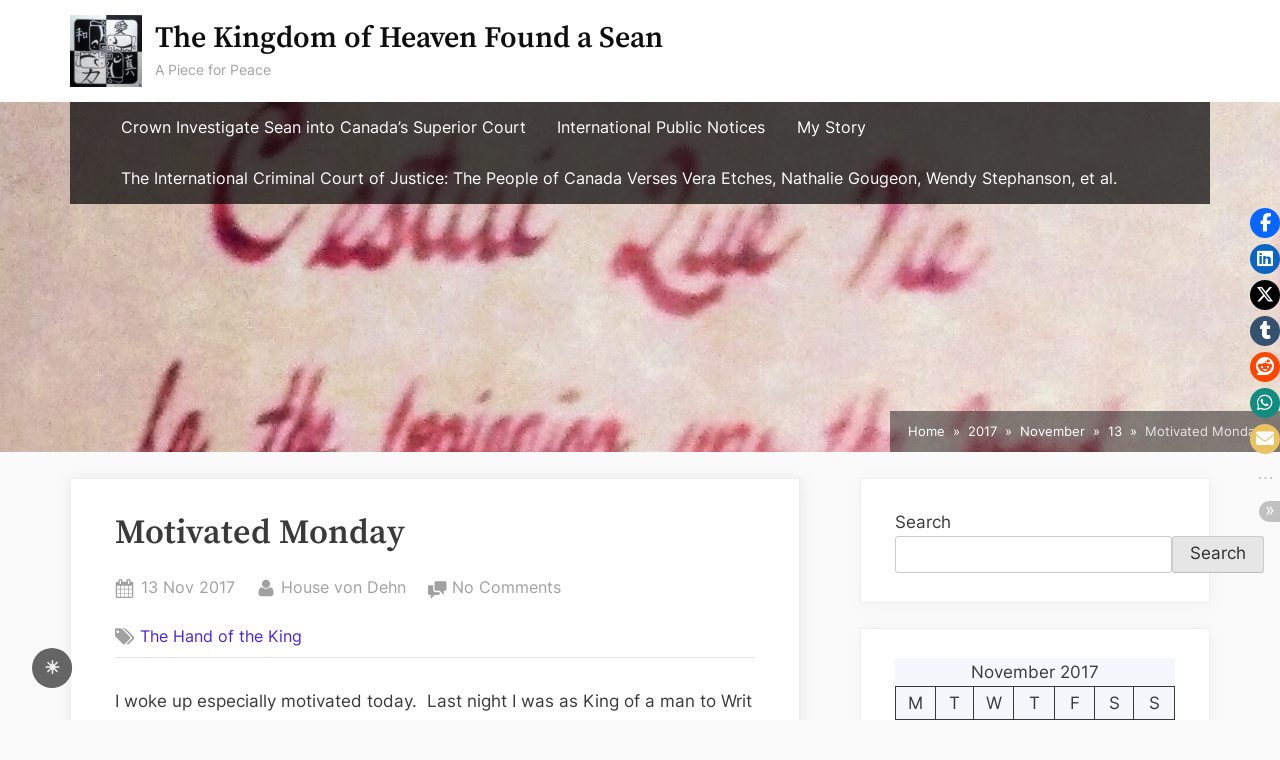

--- FILE ---
content_type: text/css
request_url: https://www.vondehnvisuals.com/wp-content/plugins/share-social-media/assets/css/stssm-sticky-right.css?ver=1.7.3
body_size: -92
content:
.stssm-sticky-social-icons {
	right: 0;
}
.stssm-hide li:not(.stssm-toggle-icons) {
	transform: translateX(36px);
}
.stssm-social-icons .stssm-toggle-icons {
	float: right;
}
.stssm-social-icons .stssm-toggle {
	border-radius: 50% 0 0 50%;
}
.stssm-social-icons .stssm-toggle::before {
	content: '\00BB';
}
.stssm-social-icons .stssm-more::before {
	float: right;
}
